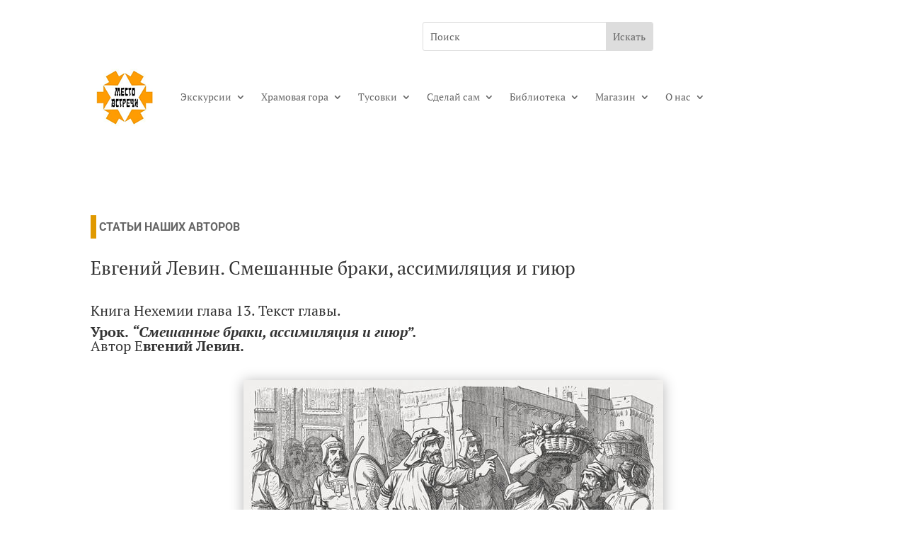

--- FILE ---
content_type: text/css
request_url: https://mesto.org.il/wp-content/et-cache/13007/et-core-unified-13007.min.css?ver=1768047178
body_size: -107
content:
.wpcf7 label{font-weight:700}.wpcf7-checkbox span{font-weight:400}.wpcf7 input[type="submit"]{margin-bottom:15px;margin-left:65px}.grecaptcha-badge{border:0;clip:rect(1px,1px,1px,1px);-webkit-clip-path:inset(50%);clip-path:inset(50%);height:1px;margin:-1px;overflow:hidden;padding:0;position:absolute;width:1px;word-wrap:normal!important}

--- FILE ---
content_type: text/css
request_url: https://mesto.org.il/wp-content/et-cache/13007/et-core-unified-tb-127-tb-2359-deferred-13007.min.css?ver=1768047179
body_size: 17
content:
.et_pb_row_0.et_pb_row{padding-bottom:0px!important;margin-right:auto!important;margin-bottom:0px!important;margin-left:auto!important;padding-bottom:0px}.et_pb_text_0{line-height:33px;font-family:'Roboto',Helvetica,Arial,Lucida,sans-serif;text-transform:uppercase;line-height:33px;border-left-width:8px;border-left-color:#E09900}.et_pb_text_1{line-height:33px;font-family:'PT Serif',Georgia,"Times New Roman",serif;font-size:26px;line-height:33px}.et_pb_text_2{font-family:'PT Serif',Georgia,"Times New Roman",serif;font-weight:600;font-size:20px}.et_pb_text_2 h2{font-size:20px}.et_pb_image_0 .et_pb_image_wrap{box-shadow:0px 2px 18px 0px rgba(0,0,0,0.3)}.et_pb_image_0{text-align:center}.et_pb_text_3{font-family:'PT Serif',Georgia,"Times New Roman",serif}@media only screen and (max-width:980px){.et_pb_text_0{border-left-width:8px;border-left-color:#E09900}.et_pb_image_0 .et_pb_image_wrap img{width:auto}}@media only screen and (max-width:767px){.et_pb_text_0{border-left-width:8px;border-left-color:#E09900}.et_pb_image_0 .et_pb_image_wrap img{width:auto}}